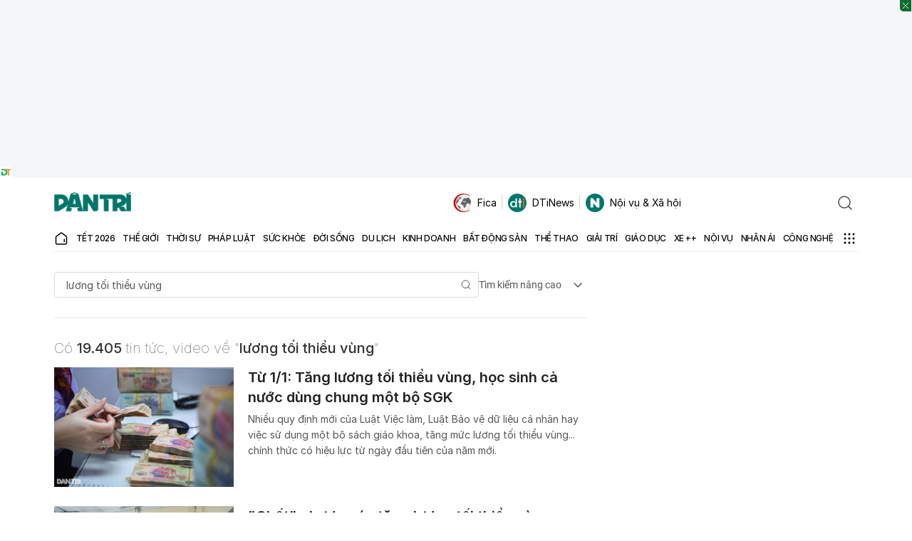

--- FILE ---
content_type: text/html; charset=utf-8
request_url: https://www.google.com/recaptcha/api2/aframe
body_size: 268
content:
<!DOCTYPE HTML><html><head><meta http-equiv="content-type" content="text/html; charset=UTF-8"></head><body><script nonce="KnWXqi7LWS4vAZav8gLZ_A">/** Anti-fraud and anti-abuse applications only. See google.com/recaptcha */ try{var clients={'sodar':'https://pagead2.googlesyndication.com/pagead/sodar?'};window.addEventListener("message",function(a){try{if(a.source===window.parent){var b=JSON.parse(a.data);var c=clients[b['id']];if(c){var d=document.createElement('img');d.src=c+b['params']+'&rc='+(localStorage.getItem("rc::a")?sessionStorage.getItem("rc::b"):"");window.document.body.appendChild(d);sessionStorage.setItem("rc::e",parseInt(sessionStorage.getItem("rc::e")||0)+1);localStorage.setItem("rc::h",'1769819347570');}}}catch(b){}});window.parent.postMessage("_grecaptcha_ready", "*");}catch(b){}</script></body></html>

--- FILE ---
content_type: application/javascript
request_url: https://cdn.dtadnetwork.com/tag/weather_data.js
body_size: 5933
content:
var tpm_weather_info={"angiang":{"2026-01-31 00":23.1,"2026-01-31 01":22.7,"2026-01-31 02":22.5,"2026-01-31 03":22.1,"2026-01-31 04":21.9,"2026-01-31 05":21.7,"2026-01-31 06":21.8,"2026-01-31 07":22,"2026-01-31 08":23.4,"2026-01-31 09":24.9,"2026-01-31 10":26.5,"2026-01-31 11":27.7,"2026-01-31 12":29,"2026-01-31 13":30.3,"2026-01-31 14":31,"2026-01-31 15":31.2,"2026-01-31 16":31.2,"2026-01-31 17":30.3,"2026-01-31 18":28.4,"2026-01-31 19":26.8,"2026-01-31 20":26,"2026-01-31 21":24.8,"2026-01-31 22":24.1,"2026-01-31 23":23.2},"bariavungtau":[],"bacgiang":[],"backan":[],"baclieu":[],"bacninh":{"2026-01-31 00":19,"2026-01-31 01":19.1,"2026-01-31 02":18.9,"2026-01-31 03":18.9,"2026-01-31 04":18.9,"2026-01-31 05":18.9,"2026-01-31 06":19,"2026-01-31 07":19,"2026-01-31 08":19.2,"2026-01-31 09":19.7,"2026-01-31 10":19.1,"2026-01-31 11":18.8,"2026-01-31 12":18.5,"2026-01-31 13":18.5,"2026-01-31 14":18.8,"2026-01-31 15":18.8,"2026-01-31 16":18.7,"2026-01-31 17":18.2,"2026-01-31 18":17.6,"2026-01-31 19":17.1,"2026-01-31 20":16.7,"2026-01-31 21":16.3,"2026-01-31 22":16,"2026-01-31 23":15.9},"bentre":{"2026-01-31 00":23.5,"2026-01-31 01":23.6,"2026-01-31 02":23.5,"2026-01-31 03":23.5,"2026-01-31 04":23.4,"2026-01-31 05":23.4,"2026-01-31 06":23.3,"2026-01-31 07":23.4,"2026-01-31 08":24.6,"2026-01-31 09":25.9,"2026-01-31 10":27.3,"2026-01-31 11":28.8,"2026-01-31 12":29.9,"2026-01-31 13":30.7,"2026-01-31 14":30.9,"2026-01-31 15":31,"2026-01-31 16":30.9,"2026-01-31 17":29.5,"2026-01-31 18":27.2,"2026-01-31 19":25.8,"2026-01-31 20":24.9,"2026-01-31 21":24.4,"2026-01-31 22":24,"2026-01-31 23":23.7},"binhdinh":{"2026-01-31 00":21.4,"2026-01-31 01":21.4,"2026-01-31 02":21.5,"2026-01-31 03":21.4,"2026-01-31 04":21.3,"2026-01-31 05":21.4,"2026-01-31 06":21.4,"2026-01-31 07":21.7,"2026-01-31 08":23.1,"2026-01-31 09":24.2,"2026-01-31 10":25.4,"2026-01-31 11":26.1,"2026-01-31 12":26.9,"2026-01-31 13":27.1,"2026-01-31 14":27,"2026-01-31 15":26.4,"2026-01-31 16":25.4,"2026-01-31 17":24.2,"2026-01-31 18":23.1,"2026-01-31 19":22.5,"2026-01-31 20":22.3,"2026-01-31 21":22,"2026-01-31 22":21.7,"2026-01-31 23":21.5},"binhduong":{"2026-01-31 00":23.1,"2026-01-31 01":23.1,"2026-01-31 02":23,"2026-01-31 03":22.9,"2026-01-31 04":22.6,"2026-01-31 05":22.4,"2026-01-31 06":22,"2026-01-31 07":22,"2026-01-31 08":23.9,"2026-01-31 09":25.8,"2026-01-31 10":27.5,"2026-01-31 11":29.4,"2026-01-31 12":30.4,"2026-01-31 13":31.3,"2026-01-31 14":31.6,"2026-01-31 15":31.7,"2026-01-31 16":31.4,"2026-01-31 17":30.9,"2026-01-31 18":29.1,"2026-01-31 19":27.9,"2026-01-31 20":25.6,"2026-01-31 21":24.6,"2026-01-31 22":23.6,"2026-01-31 23":23},"binhphuoc":{"2026-01-31 00":23.6,"2026-01-31 01":23.3,"2026-01-31 02":23.1,"2026-01-31 03":22.7,"2026-01-31 04":22.3,"2026-01-31 05":21.9,"2026-01-31 06":21.5,"2026-01-31 07":21.7,"2026-01-31 08":23.6,"2026-01-31 09":25.8,"2026-01-31 10":27.7,"2026-01-31 11":29.2,"2026-01-31 12":30.6,"2026-01-31 13":31.6,"2026-01-31 14":31.9,"2026-01-31 15":31.4,"2026-01-31 16":31.1,"2026-01-31 17":30.5,"2026-01-31 18":28.8,"2026-01-31 19":27.5,"2026-01-31 20":26.5,"2026-01-31 21":26.1,"2026-01-31 22":24.5,"2026-01-31 23":23.7},"binhthuan":{"2026-01-31 00":22.7,"2026-01-31 01":22.6,"2026-01-31 02":22.3,"2026-01-31 03":21.9,"2026-01-31 04":21.8,"2026-01-31 05":21.6,"2026-01-31 06":21.3,"2026-01-31 07":21.4,"2026-01-31 08":23.2,"2026-01-31 09":25,"2026-01-31 10":26.7,"2026-01-31 11":28.3,"2026-01-31 12":29.6,"2026-01-31 13":29.9,"2026-01-31 14":29.3,"2026-01-31 15":28.8,"2026-01-31 16":28.1,"2026-01-31 17":26.9,"2026-01-31 18":25.6,"2026-01-31 19":24.6,"2026-01-31 20":23.9,"2026-01-31 21":23.3,"2026-01-31 22":22.9,"2026-01-31 23":22.5},"camau":{"2026-01-31 00":22.9,"2026-01-31 01":22.9,"2026-01-31 02":22.8,"2026-01-31 03":22.7,"2026-01-31 04":22.7,"2026-01-31 05":22.7,"2026-01-31 06":22.6,"2026-01-31 07":22.8,"2026-01-31 08":24.3,"2026-01-31 09":26.1,"2026-01-31 10":27.5,"2026-01-31 11":28.7,"2026-01-31 12":29.6,"2026-01-31 13":30.4,"2026-01-31 14":30.2,"2026-01-31 15":29.6,"2026-01-31 16":28.8,"2026-01-31 17":27.6,"2026-01-31 18":26.1,"2026-01-31 19":24.8,"2026-01-31 20":23.9,"2026-01-31 21":23.3,"2026-01-31 22":22.9,"2026-01-31 23":22.5},"cantho":{"2026-01-31 00":22.5,"2026-01-31 01":22.4,"2026-01-31 02":22.2,"2026-01-31 03":22.3,"2026-01-31 04":22.1,"2026-01-31 05":22.1,"2026-01-31 06":22.1,"2026-01-31 07":22.5,"2026-01-31 08":23.9,"2026-01-31 09":25.5,"2026-01-31 10":27.3,"2026-01-31 11":28.9,"2026-01-31 12":30.1,"2026-01-31 13":30.9,"2026-01-31 14":31.2,"2026-01-31 15":31.6,"2026-01-31 16":31.3,"2026-01-31 17":30.4,"2026-01-31 18":28.4,"2026-01-31 19":26.7,"2026-01-31 20":25.2,"2026-01-31 21":24.1,"2026-01-31 22":23.2,"2026-01-31 23":22.7},"caobang":{"2026-01-31 00":18.2,"2026-01-31 01":18,"2026-01-31 02":17.7,"2026-01-31 03":17.6,"2026-01-31 04":17.5,"2026-01-31 05":17.5,"2026-01-31 06":16,"2026-01-31 07":15.2,"2026-01-31 08":15.1,"2026-01-31 09":15.1,"2026-01-31 10":15.2,"2026-01-31 11":15.2,"2026-01-31 12":15,"2026-01-31 13":15.1,"2026-01-31 14":15,"2026-01-31 15":15,"2026-01-31 16":14.9,"2026-01-31 17":14.7,"2026-01-31 18":14.4,"2026-01-31 19":14.2,"2026-01-31 20":14.2,"2026-01-31 21":14,"2026-01-31 22":13.9,"2026-01-31 23":13.8},"danang":{"2026-01-31 00":18.2,"2026-01-31 01":18.2,"2026-01-31 02":17.7,"2026-01-31 03":17.9,"2026-01-31 04":17.6,"2026-01-31 05":17.2,"2026-01-31 06":16.9,"2026-01-31 07":17,"2026-01-31 08":19.7,"2026-01-31 09":21.7,"2026-01-31 10":22.8,"2026-01-31 11":23.8,"2026-01-31 12":24.7,"2026-01-31 13":25.2,"2026-01-31 14":25.2,"2026-01-31 15":24.7,"2026-01-31 16":23.7,"2026-01-31 17":22.4,"2026-01-31 18":20.4,"2026-01-31 19":19,"2026-01-31 20":17.9,"2026-01-31 21":17.4,"2026-01-31 22":17.3,"2026-01-31 23":17.6},"daklak":{"2026-01-31 00":19.2,"2026-01-31 01":18.8,"2026-01-31 02":18.5,"2026-01-31 03":18.2,"2026-01-31 04":17.8,"2026-01-31 05":17.5,"2026-01-31 06":17.5,"2026-01-31 07":17.9,"2026-01-31 08":19.7,"2026-01-31 09":21.9,"2026-01-31 10":23.4,"2026-01-31 11":25.1,"2026-01-31 12":26.4,"2026-01-31 13":27.1,"2026-01-31 14":28,"2026-01-31 15":27.8,"2026-01-31 16":27.1,"2026-01-31 17":25.8,"2026-01-31 18":23.6,"2026-01-31 19":21.9,"2026-01-31 20":20.7,"2026-01-31 21":19.5,"2026-01-31 22":18.4,"2026-01-31 23":17.6},"daknong":{"2026-01-31 00":17.7,"2026-01-31 01":17.9,"2026-01-31 02":17.3,"2026-01-31 03":16.8,"2026-01-31 04":16.2,"2026-01-31 05":15.7,"2026-01-31 06":15.5,"2026-01-31 07":16.1,"2026-01-31 08":19.8,"2026-01-31 09":22.4,"2026-01-31 10":24.4,"2026-01-31 11":26.2,"2026-01-31 12":27.5,"2026-01-31 13":28.1,"2026-01-31 14":28,"2026-01-31 15":27.4,"2026-01-31 16":26.8,"2026-01-31 17":25.5,"2026-01-31 18":23.3,"2026-01-31 19":21.8,"2026-01-31 20":20.7,"2026-01-31 21":19.9,"2026-01-31 22":19,"2026-01-31 23":18.3},"dienbien":{"2026-01-31 00":17.1,"2026-01-31 01":16.5,"2026-01-31 02":16.2,"2026-01-31 03":16.1,"2026-01-31 04":15.7,"2026-01-31 05":15.1,"2026-01-31 06":14.6,"2026-01-31 07":13.7,"2026-01-31 08":15.2,"2026-01-31 09":19.8,"2026-01-31 10":21.9,"2026-01-31 11":23.3,"2026-01-31 12":24.3,"2026-01-31 13":25.2,"2026-01-31 14":25.8,"2026-01-31 15":26,"2026-01-31 16":25.8,"2026-01-31 17":24.8,"2026-01-31 18":22.5,"2026-01-31 19":21.2,"2026-01-31 20":20.2,"2026-01-31 21":18.9,"2026-01-31 22":17.6,"2026-01-31 23":16.4},"dongnai":{"2026-01-31 00":23.2,"2026-01-31 01":23.2,"2026-01-31 02":23.1,"2026-01-31 03":23,"2026-01-31 04":22.8,"2026-01-31 05":22.5,"2026-01-31 06":22.3,"2026-01-31 07":22.4,"2026-01-31 08":24.1,"2026-01-31 09":25.7,"2026-01-31 10":27.5,"2026-01-31 11":29.2,"2026-01-31 12":30.5,"2026-01-31 13":31.4,"2026-01-31 14":31.8,"2026-01-31 15":31.8,"2026-01-31 16":31.6,"2026-01-31 17":31.1,"2026-01-31 18":28.7,"2026-01-31 19":26.3,"2026-01-31 20":25.1,"2026-01-31 21":24.3,"2026-01-31 22":23.5,"2026-01-31 23":23},"dongthap":{"2026-01-31 00":23.6,"2026-01-31 01":23.4,"2026-01-31 02":23.2,"2026-01-31 03":22.9,"2026-01-31 04":22.7,"2026-01-31 05":22.6,"2026-01-31 06":22.5,"2026-01-31 07":22.7,"2026-01-31 08":23.8,"2026-01-31 09":25.5,"2026-01-31 10":27.1,"2026-01-31 11":28.6,"2026-01-31 12":30.2,"2026-01-31 13":31.3,"2026-01-31 14":31.6,"2026-01-31 15":31.8,"2026-01-31 16":31.4,"2026-01-31 17":31,"2026-01-31 18":29.6,"2026-01-31 19":28.2,"2026-01-31 20":26.9,"2026-01-31 21":25.8,"2026-01-31 22":24.7,"2026-01-31 23":23.8},"gialai":{"2026-01-31 00":18.5,"2026-01-31 01":18.3,"2026-01-31 02":18.1,"2026-01-31 03":18,"2026-01-31 04":18,"2026-01-31 05":17.8,"2026-01-31 06":17.7,"2026-01-31 07":17.9,"2026-01-31 08":19.7,"2026-01-31 09":21.6,"2026-01-31 10":23.4,"2026-01-31 11":25,"2026-01-31 12":26.5,"2026-01-31 13":27.4,"2026-01-31 14":27.8,"2026-01-31 15":27.8,"2026-01-31 16":27.1,"2026-01-31 17":25.2,"2026-01-31 18":22.3,"2026-01-31 19":20.3,"2026-01-31 20":19.3,"2026-01-31 21":18.7,"2026-01-31 22":17.8,"2026-01-31 23":17.1},"hagiang":{"2026-01-31 00":16.7,"2026-01-31 01":16.5,"2026-01-31 02":16.4,"2026-01-31 03":16.4,"2026-01-31 04":16.3,"2026-01-31 05":16.1,"2026-01-31 06":16,"2026-01-31 07":15.9,"2026-01-31 08":16.4,"2026-01-31 09":17.2,"2026-01-31 10":17.7,"2026-01-31 11":18,"2026-01-31 12":18,"2026-01-31 13":17.3,"2026-01-31 14":16,"2026-01-31 15":15.1,"2026-01-31 16":14.7,"2026-01-31 17":14.5,"2026-01-31 18":14.3,"2026-01-31 19":14.2,"2026-01-31 20":14,"2026-01-31 21":14,"2026-01-31 22":13.8,"2026-01-31 23":13.8},"hanam":{"2026-01-31 00":20,"2026-01-31 01":19.9,"2026-01-31 02":19.7,"2026-01-31 03":19.7,"2026-01-31 04":19.8,"2026-01-31 05":19.8,"2026-01-31 06":19.7,"2026-01-31 07":19.9,"2026-01-31 08":20.3,"2026-01-31 09":20.5,"2026-01-31 10":20.7,"2026-01-31 11":21.1,"2026-01-31 12":21.8,"2026-01-31 13":22,"2026-01-31 14":20.9,"2026-01-31 15":19.8,"2026-01-31 16":19.5,"2026-01-31 17":19.2,"2026-01-31 18":18.3,"2026-01-31 19":17.4,"2026-01-31 20":16.7,"2026-01-31 21":16.4,"2026-01-31 22":16.1,"2026-01-31 23":15.9},"hanoi":{"2026-01-31 00":19.6,"2026-01-31 01":19.6,"2026-01-31 02":19.4,"2026-01-31 03":19.4,"2026-01-31 04":19.4,"2026-01-31 05":19.3,"2026-01-31 06":19.3,"2026-01-31 07":19.3,"2026-01-31 08":19.6,"2026-01-31 09":19.9,"2026-01-31 10":19.6,"2026-01-31 11":18.6,"2026-01-31 12":18.1,"2026-01-31 13":17.8,"2026-01-31 14":18,"2026-01-31 15":18.3,"2026-01-31 16":18.4,"2026-01-31 17":18,"2026-01-31 18":17.4,"2026-01-31 19":16.7,"2026-01-31 20":16.3,"2026-01-31 21":16,"2026-01-31 22":16,"2026-01-31 23":16.1},"hatinh":{"2026-01-31 00":19.5,"2026-01-31 01":19.3,"2026-01-31 02":19.1,"2026-01-31 03":18.9,"2026-01-31 04":18.7,"2026-01-31 05":18.6,"2026-01-31 06":18.8,"2026-01-31 07":18.9,"2026-01-31 08":19.7,"2026-01-31 09":21.3,"2026-01-31 10":22.7,"2026-01-31 11":23.4,"2026-01-31 12":24,"2026-01-31 13":23.7,"2026-01-31 14":23.1,"2026-01-31 15":22.4,"2026-01-31 16":21.9,"2026-01-31 17":21.2,"2026-01-31 18":20.4,"2026-01-31 19":19.9,"2026-01-31 20":19.6,"2026-01-31 21":19.3,"2026-01-31 22":19,"2026-01-31 23":18.8},"haiduong":{"2026-01-31 00":19.2,"2026-01-31 01":19.2,"2026-01-31 02":19.2,"2026-01-31 03":19.2,"2026-01-31 04":19.1,"2026-01-31 05":18.6,"2026-01-31 06":18.2,"2026-01-31 07":18.3,"2026-01-31 08":19,"2026-01-31 09":19.9,"2026-01-31 10":20,"2026-01-31 11":19.3,"2026-01-31 12":19.1,"2026-01-31 13":19.3,"2026-01-31 14":20,"2026-01-31 15":20.4,"2026-01-31 16":20.2,"2026-01-31 17":19.5,"2026-01-31 18":18.2,"2026-01-31 19":17.3,"2026-01-31 20":16.7,"2026-01-31 21":16.3,"2026-01-31 22":15.9,"2026-01-31 23":15.6},"haiphong":{"2026-01-31 00":19.2,"2026-01-31 01":19.1,"2026-01-31 02":19,"2026-01-31 03":18.9,"2026-01-31 04":18.8,"2026-01-31 05":18.7,"2026-01-31 06":18.8,"2026-01-31 07":18.9,"2026-01-31 08":19.3,"2026-01-31 09":20,"2026-01-31 10":20.6,"2026-01-31 11":21.4,"2026-01-31 12":22,"2026-01-31 13":22,"2026-01-31 14":22.1,"2026-01-31 15":22.2,"2026-01-31 16":22.1,"2026-01-31 17":21.8,"2026-01-31 18":21.2,"2026-01-31 19":20.4,"2026-01-31 20":19.7,"2026-01-31 21":18.9,"2026-01-31 22":18.1,"2026-01-31 23":17.4},"haugiang":{"2026-01-31 00":22.7,"2026-01-31 01":22.5,"2026-01-31 02":22.4,"2026-01-31 03":22.3,"2026-01-31 04":22.2,"2026-01-31 05":22,"2026-01-31 06":22,"2026-01-31 07":22.2,"2026-01-31 08":23.8,"2026-01-31 09":25.6,"2026-01-31 10":27.2,"2026-01-31 11":28.9,"2026-01-31 12":30.3,"2026-01-31 13":31,"2026-01-31 14":31.2,"2026-01-31 15":31.2,"2026-01-31 16":31.1,"2026-01-31 17":30.2,"2026-01-31 18":28.2,"2026-01-31 19":26.4,"2026-01-31 20":25,"2026-01-31 21":24,"2026-01-31 22":23.6,"2026-01-31 23":23.1},"hochiminh":{"2026-01-31 00":23,"2026-01-31 01":23.2,"2026-01-31 02":23.2,"2026-01-31 03":23.1,"2026-01-31 04":22.9,"2026-01-31 05":22.7,"2026-01-31 06":22.4,"2026-01-31 07":22.6,"2026-01-31 08":24.2,"2026-01-31 09":25.9,"2026-01-31 10":27.5,"2026-01-31 11":29.2,"2026-01-31 12":30.4,"2026-01-31 13":31.2,"2026-01-31 14":31.4,"2026-01-31 15":31.6,"2026-01-31 16":31.4,"2026-01-31 17":30.8,"2026-01-31 18":29,"2026-01-31 19":26.2,"2026-01-31 20":25.1,"2026-01-31 21":24.3,"2026-01-31 22":23.6,"2026-01-31 23":23},"hoabinh":{"2026-01-31 00":19.4,"2026-01-31 01":19,"2026-01-31 02":18.7,"2026-01-31 03":18.6,"2026-01-31 04":18.4,"2026-01-31 05":18.2,"2026-01-31 06":18.1,"2026-01-31 07":18.1,"2026-01-31 08":18.9,"2026-01-31 09":19.3,"2026-01-31 10":19.3,"2026-01-31 11":19.3,"2026-01-31 12":19.3,"2026-01-31 13":18.4,"2026-01-31 14":17.2,"2026-01-31 15":16.8,"2026-01-31 16":16.7,"2026-01-31 17":16.4,"2026-01-31 18":15.9,"2026-01-31 19":15.5,"2026-01-31 20":15.3,"2026-01-31 21":15,"2026-01-31 22":14.8,"2026-01-31 23":14.6},"hungyen":{"2026-01-31 00":19.3,"2026-01-31 01":19.3,"2026-01-31 02":19.1,"2026-01-31 03":19.1,"2026-01-31 04":19.1,"2026-01-31 05":19.1,"2026-01-31 06":19,"2026-01-31 07":19,"2026-01-31 08":19.4,"2026-01-31 09":19.9,"2026-01-31 10":20.3,"2026-01-31 11":20.4,"2026-01-31 12":20.4,"2026-01-31 13":19.6,"2026-01-31 14":18.9,"2026-01-31 15":19.2,"2026-01-31 16":19.4,"2026-01-31 17":19,"2026-01-31 18":18,"2026-01-31 19":17.1,"2026-01-31 20":16.5,"2026-01-31 21":16.1,"2026-01-31 22":15.8,"2026-01-31 23":15.6},"khanhhoa":{"2026-01-31 00":21,"2026-01-31 01":20.3,"2026-01-31 02":19.6,"2026-01-31 03":19.3,"2026-01-31 04":19.1,"2026-01-31 05":19.2,"2026-01-31 06":19.4,"2026-01-31 07":20.2,"2026-01-31 08":22.6,"2026-01-31 09":24.3,"2026-01-31 10":25.6,"2026-01-31 11":26.7,"2026-01-31 12":27.7,"2026-01-31 13":28.3,"2026-01-31 14":27.9,"2026-01-31 15":27.5,"2026-01-31 16":26.6,"2026-01-31 17":25.6,"2026-01-31 18":23.4,"2026-01-31 19":21.8,"2026-01-31 20":20.7,"2026-01-31 21":19.6,"2026-01-31 22":18.5,"2026-01-31 23":17.7},"kiengiang":{"2026-01-31 00":24.5,"2026-01-31 01":24.2,"2026-01-31 02":23.9,"2026-01-31 03":23.7,"2026-01-31 04":23.5,"2026-01-31 05":23.4,"2026-01-31 06":23.4,"2026-01-31 07":23.4,"2026-01-31 08":23.8,"2026-01-31 09":24.7,"2026-01-31 10":26.2,"2026-01-31 11":27.7,"2026-01-31 12":29,"2026-01-31 13":30.2,"2026-01-31 14":30.8,"2026-01-31 15":30.9,"2026-01-31 16":31,"2026-01-31 17":30.6,"2026-01-31 18":29.7,"2026-01-31 19":28.7,"2026-01-31 20":27.8,"2026-01-31 21":26.7,"2026-01-31 22":25.9,"2026-01-31 23":25.1},"kontum":{"2026-01-31 00":20.4,"2026-01-31 01":20,"2026-01-31 02":19.7,"2026-01-31 03":19.5,"2026-01-31 04":19.4,"2026-01-31 05":19.2,"2026-01-31 06":19,"2026-01-31 07":19,"2026-01-31 08":20.8,"2026-01-31 09":22.8,"2026-01-31 10":24.5,"2026-01-31 11":26.5,"2026-01-31 12":28.1,"2026-01-31 13":29.1,"2026-01-31 14":29.6,"2026-01-31 15":29.3,"2026-01-31 16":27.5,"2026-01-31 17":25.5,"2026-01-31 18":23.3,"2026-01-31 19":22,"2026-01-31 20":21,"2026-01-31 21":20.1,"2026-01-31 22":19.4,"2026-01-31 23":18.6},"laichau":{"2026-01-31 00":17.8,"2026-01-31 01":17.4,"2026-01-31 02":17.2,"2026-01-31 03":17.1,"2026-01-31 04":17.1,"2026-01-31 05":17.1,"2026-01-31 06":17,"2026-01-31 07":16.8,"2026-01-31 08":17.8,"2026-01-31 09":20,"2026-01-31 10":21.4,"2026-01-31 11":22.6,"2026-01-31 12":23.3,"2026-01-31 13":23.8,"2026-01-31 14":24.3,"2026-01-31 15":24.3,"2026-01-31 16":24.2,"2026-01-31 17":23.2,"2026-01-31 18":21.5,"2026-01-31 19":20.2,"2026-01-31 20":18.9,"2026-01-31 21":18.7,"2026-01-31 22":18.1,"2026-01-31 23":17.9},"lamdong":{"2026-01-31 00":14.2,"2026-01-31 01":13.1,"2026-01-31 02":12.6,"2026-01-31 03":11.9,"2026-01-31 04":11.6,"2026-01-31 05":11.1,"2026-01-31 06":10.6,"2026-01-31 07":11.2,"2026-01-31 08":15.8,"2026-01-31 09":18.3,"2026-01-31 10":20.1,"2026-01-31 11":21.5,"2026-01-31 12":22.5,"2026-01-31 13":23.3,"2026-01-31 14":23.7,"2026-01-31 15":23.4,"2026-01-31 16":21.6,"2026-01-31 17":20.1,"2026-01-31 18":18.2,"2026-01-31 19":16.7,"2026-01-31 20":15.6,"2026-01-31 21":14.3,"2026-01-31 22":12.7,"2026-01-31 23":11.9},"langson":{"2026-01-31 00":16.3,"2026-01-31 01":16.2,"2026-01-31 02":16.2,"2026-01-31 03":16.3,"2026-01-31 04":16.5,"2026-01-31 05":15.2,"2026-01-31 06":14.4,"2026-01-31 07":14,"2026-01-31 08":13.6,"2026-01-31 09":13.5,"2026-01-31 10":13.3,"2026-01-31 11":13.7,"2026-01-31 12":14.1,"2026-01-31 13":14.1,"2026-01-31 14":14.3,"2026-01-31 15":14.1,"2026-01-31 16":14.1,"2026-01-31 17":14.1,"2026-01-31 18":13.7,"2026-01-31 19":13.4,"2026-01-31 20":13,"2026-01-31 21":12.7,"2026-01-31 22":12.5,"2026-01-31 23":12.3},"laocai":{"2026-01-31 00":19.1,"2026-01-31 01":19.1,"2026-01-31 02":19,"2026-01-31 03":18.6,"2026-01-31 04":18.1,"2026-01-31 05":18.1,"2026-01-31 06":18,"2026-01-31 07":18.1,"2026-01-31 08":18.6,"2026-01-31 09":19.3,"2026-01-31 10":20.2,"2026-01-31 11":21.2,"2026-01-31 12":22.3,"2026-01-31 13":22.9,"2026-01-31 14":23.1,"2026-01-31 15":21.6,"2026-01-31 16":19.6,"2026-01-31 17":18.5,"2026-01-31 18":17.7,"2026-01-31 19":17.3,"2026-01-31 20":16.9,"2026-01-31 21":16.7,"2026-01-31 22":16.5,"2026-01-31 23":16.3},"longan":{"2026-01-31 00":23,"2026-01-31 01":23,"2026-01-31 02":23,"2026-01-31 03":23.1,"2026-01-31 04":23,"2026-01-31 05":22.9,"2026-01-31 06":22.8,"2026-01-31 07":23,"2026-01-31 08":24.4,"2026-01-31 09":26.1,"2026-01-31 10":27.5,"2026-01-31 11":28.9,"2026-01-31 12":30.1,"2026-01-31 13":31.1,"2026-01-31 14":31.4,"2026-01-31 15":31.4,"2026-01-31 16":31.1,"2026-01-31 17":30.2,"2026-01-31 18":27.2,"2026-01-31 19":25.5,"2026-01-31 20":24.5,"2026-01-31 21":23.8,"2026-01-31 22":23.3,"2026-01-31 23":22.9},"namdinh":{"2026-01-31 00":19.1,"2026-01-31 01":19.2,"2026-01-31 02":19.2,"2026-01-31 03":19.1,"2026-01-31 04":19,"2026-01-31 05":18.9,"2026-01-31 06":19,"2026-01-31 07":19,"2026-01-31 08":19.6,"2026-01-31 09":20.2,"2026-01-31 10":20.8,"2026-01-31 11":20.9,"2026-01-31 12":21.2,"2026-01-31 13":21.7,"2026-01-31 14":22.2,"2026-01-31 15":22.7,"2026-01-31 16":21.4,"2026-01-31 17":20.2,"2026-01-31 18":19.3,"2026-01-31 19":18.4,"2026-01-31 20":17.6,"2026-01-31 21":16.9,"2026-01-31 22":16.3,"2026-01-31 23":16},"nghean":{"2026-01-31 00":19.8,"2026-01-31 01":19.5,"2026-01-31 02":19.1,"2026-01-31 03":18.8,"2026-01-31 04":18.9,"2026-01-31 05":18.9,"2026-01-31 06":19,"2026-01-31 07":19,"2026-01-31 08":19.6,"2026-01-31 09":20.9,"2026-01-31 10":22.3,"2026-01-31 11":23.4,"2026-01-31 12":24,"2026-01-31 13":23.4,"2026-01-31 14":23,"2026-01-31 15":22.5,"2026-01-31 16":22.2,"2026-01-31 17":21.4,"2026-01-31 18":20.4,"2026-01-31 19":19.7,"2026-01-31 20":19.3,"2026-01-31 21":18.8,"2026-01-31 22":18.6,"2026-01-31 23":18.5},"ninhbinh":{"2026-01-31 00":19.4,"2026-01-31 01":19.4,"2026-01-31 02":19.4,"2026-01-31 03":19.3,"2026-01-31 04":19.2,"2026-01-31 05":19.2,"2026-01-31 06":19.3,"2026-01-31 07":19.2,"2026-01-31 08":19.5,"2026-01-31 09":20.1,"2026-01-31 10":20.8,"2026-01-31 11":21.2,"2026-01-31 12":21.8,"2026-01-31 13":22,"2026-01-31 14":22.3,"2026-01-31 15":22.4,"2026-01-31 16":22.3,"2026-01-31 17":21.8,"2026-01-31 18":19.8,"2026-01-31 19":18.6,"2026-01-31 20":17.8,"2026-01-31 21":17,"2026-01-31 22":16.6,"2026-01-31 23":16.4},"ninhthuan":{"2026-01-31 00":23,"2026-01-31 01":23.1,"2026-01-31 02":22.7,"2026-01-31 03":21.9,"2026-01-31 04":20.8,"2026-01-31 05":19.7,"2026-01-31 06":18.9,"2026-01-31 07":19,"2026-01-31 08":22,"2026-01-31 09":24.8,"2026-01-31 10":26.7,"2026-01-31 11":28.4,"2026-01-31 12":29.3,"2026-01-31 13":29.6,"2026-01-31 14":29.5,"2026-01-31 15":29,"2026-01-31 16":28,"2026-01-31 17":26.9,"2026-01-31 18":25.1,"2026-01-31 19":23.7,"2026-01-31 20":23,"2026-01-31 21":22.5,"2026-01-31 22":21.7,"2026-01-31 23":21},"phutho":{"2026-01-31 00":20.1,"2026-01-31 01":20.1,"2026-01-31 02":19.9,"2026-01-31 03":19.8,"2026-01-31 04":19.7,"2026-01-31 05":19.7,"2026-01-31 06":19.7,"2026-01-31 07":19.5,"2026-01-31 08":19.6,"2026-01-31 09":20,"2026-01-31 10":19.9,"2026-01-31 11":18.9,"2026-01-31 12":18.5,"2026-01-31 13":18.3,"2026-01-31 14":18.5,"2026-01-31 15":18.6,"2026-01-31 16":18.4,"2026-01-31 17":18.2,"2026-01-31 18":17.6,"2026-01-31 19":17.1,"2026-01-31 20":16.7,"2026-01-31 21":16.7,"2026-01-31 22":16.6,"2026-01-31 23":16.5},"phuyen":{"2026-01-31 00":19.9,"2026-01-31 01":20.3,"2026-01-31 02":20,"2026-01-31 03":19.9,"2026-01-31 04":19.5,"2026-01-31 05":19.4,"2026-01-31 06":19.4,"2026-01-31 07":19.9,"2026-01-31 08":21.9,"2026-01-31 09":23.5,"2026-01-31 10":24.8,"2026-01-31 11":25.7,"2026-01-31 12":26.6,"2026-01-31 13":27.1,"2026-01-31 14":27.2,"2026-01-31 15":26.3,"2026-01-31 16":25.2,"2026-01-31 17":23.7,"2026-01-31 18":21.8,"2026-01-31 19":20.5,"2026-01-31 20":19.8,"2026-01-31 21":19.8,"2026-01-31 22":20,"2026-01-31 23":19.9},"quangbinh":{"2026-01-31 00":16.9,"2026-01-31 01":16.7,"2026-01-31 02":16.3,"2026-01-31 03":16,"2026-01-31 04":15.8,"2026-01-31 05":16.1,"2026-01-31 06":16.4,"2026-01-31 07":16.8,"2026-01-31 08":18.6,"2026-01-31 09":20,"2026-01-31 10":21,"2026-01-31 11":21.6,"2026-01-31 12":22.4,"2026-01-31 13":22.5,"2026-01-31 14":22.3,"2026-01-31 15":21.5,"2026-01-31 16":20.9,"2026-01-31 17":20.1,"2026-01-31 18":18.9,"2026-01-31 19":18.1,"2026-01-31 20":17.7,"2026-01-31 21":17.5,"2026-01-31 22":17.4,"2026-01-31 23":17.2},"quangnam":{"2026-01-31 00":21.3,"2026-01-31 01":21,"2026-01-31 02":20.8,"2026-01-31 03":20.6,"2026-01-31 04":20.4,"2026-01-31 05":20,"2026-01-31 06":19.7,"2026-01-31 07":19.9,"2026-01-31 08":22.1,"2026-01-31 09":23.5,"2026-01-31 10":24.4,"2026-01-31 11":25.2,"2026-01-31 12":26,"2026-01-31 13":26.4,"2026-01-31 14":26.5,"2026-01-31 15":26.1,"2026-01-31 16":25,"2026-01-31 17":23.6,"2026-01-31 18":21.9,"2026-01-31 19":20.9,"2026-01-31 20":20.4,"2026-01-31 21":19.8,"2026-01-31 22":18.9,"2026-01-31 23":18.6},"quangngai":{"2026-01-31 00":21.6,"2026-01-31 01":21.5,"2026-01-31 02":21.4,"2026-01-31 03":21.4,"2026-01-31 04":21,"2026-01-31 05":20.7,"2026-01-31 06":20.5,"2026-01-31 07":21,"2026-01-31 08":22.2,"2026-01-31 09":23.6,"2026-01-31 10":24.6,"2026-01-31 11":25.7,"2026-01-31 12":26.6,"2026-01-31 13":27.4,"2026-01-31 14":27.5,"2026-01-31 15":27.1,"2026-01-31 16":25.7,"2026-01-31 17":24.2,"2026-01-31 18":22.6,"2026-01-31 19":21.4,"2026-01-31 20":20.8,"2026-01-31 21":20.4,"2026-01-31 22":20,"2026-01-31 23":19.5},"quangninh":{"2026-01-31 00":18.6,"2026-01-31 01":18.6,"2026-01-31 02":18.6,"2026-01-31 03":18.6,"2026-01-31 04":18.9,"2026-01-31 05":19.5,"2026-01-31 06":19.8,"2026-01-31 07":19.7,"2026-01-31 08":19.9,"2026-01-31 09":20.7,"2026-01-31 10":21.9,"2026-01-31 11":22.6,"2026-01-31 12":22,"2026-01-31 13":22.1,"2026-01-31 14":22.6,"2026-01-31 15":23,"2026-01-31 16":23.1,"2026-01-31 17":22.7,"2026-01-31 18":21.5,"2026-01-31 19":20.4,"2026-01-31 20":20,"2026-01-31 21":19.5,"2026-01-31 22":18.6,"2026-01-31 23":18},"quangtri":{"2026-01-31 00":18.4,"2026-01-31 01":18.6,"2026-01-31 02":18.4,"2026-01-31 03":18.1,"2026-01-31 04":18,"2026-01-31 05":17.9,"2026-01-31 06":18,"2026-01-31 07":18.3,"2026-01-31 08":20.6,"2026-01-31 09":22.4,"2026-01-31 10":23.7,"2026-01-31 11":24.7,"2026-01-31 12":25.2,"2026-01-31 13":25.6,"2026-01-31 14":25.7,"2026-01-31 15":25.3,"2026-01-31 16":24.4,"2026-01-31 17":23.3,"2026-01-31 18":22,"2026-01-31 19":21,"2026-01-31 20":20.5,"2026-01-31 21":20.1,"2026-01-31 22":19.7,"2026-01-31 23":19.5},"soctrang":{"2026-01-31 00":23,"2026-01-31 01":23.1,"2026-01-31 02":22.9,"2026-01-31 03":22.8,"2026-01-31 04":22.8,"2026-01-31 05":22.7,"2026-01-31 06":22.7,"2026-01-31 07":22.8,"2026-01-31 08":24,"2026-01-31 09":25.4,"2026-01-31 10":26.8,"2026-01-31 11":28.4,"2026-01-31 12":29.6,"2026-01-31 13":30.2,"2026-01-31 14":30.1,"2026-01-31 15":29.7,"2026-01-31 16":29.1,"2026-01-31 17":28.1,"2026-01-31 18":26.5,"2026-01-31 19":25,"2026-01-31 20":24,"2026-01-31 21":23.5,"2026-01-31 22":23.2,"2026-01-31 23":23.1},"sonla":{"2026-01-31 00":19.2,"2026-01-31 01":18.4,"2026-01-31 02":17.8,"2026-01-31 03":17.3,"2026-01-31 04":16.9,"2026-01-31 05":16.5,"2026-01-31 06":16.5,"2026-01-31 07":16.8,"2026-01-31 08":18.3,"2026-01-31 09":20.9,"2026-01-31 10":22.1,"2026-01-31 11":23.7,"2026-01-31 12":25,"2026-01-31 13":26,"2026-01-31 14":26.5,"2026-01-31 15":26.7,"2026-01-31 16":26.7,"2026-01-31 17":25.3,"2026-01-31 18":22.5,"2026-01-31 19":20.9,"2026-01-31 20":19.9,"2026-01-31 21":19.3,"2026-01-31 22":18.7,"2026-01-31 23":18.2},"tayninh":{"2026-01-31 00":23.6,"2026-01-31 01":23.4,"2026-01-31 02":23,"2026-01-31 03":22.7,"2026-01-31 04":22.5,"2026-01-31 05":22.3,"2026-01-31 06":22.1,"2026-01-31 07":22.1,"2026-01-31 08":23.3,"2026-01-31 09":25,"2026-01-31 10":26.5,"2026-01-31 11":28.4,"2026-01-31 12":30.2,"2026-01-31 13":31.3,"2026-01-31 14":32,"2026-01-31 15":32.1,"2026-01-31 16":31.8,"2026-01-31 17":31,"2026-01-31 18":29.2,"2026-01-31 19":27.6,"2026-01-31 20":26.7,"2026-01-31 21":26,"2026-01-31 22":25.2,"2026-01-31 23":23.9},"thaibinh":{"2026-01-31 00":18.7,"2026-01-31 01":18.8,"2026-01-31 02":18.7,"2026-01-31 03":18.8,"2026-01-31 04":18.7,"2026-01-31 05":18.7,"2026-01-31 06":18.7,"2026-01-31 07":18.8,"2026-01-31 08":19.5,"2026-01-31 09":20,"2026-01-31 10":20.5,"2026-01-31 11":20.7,"2026-01-31 12":21.1,"2026-01-31 13":21.6,"2026-01-31 14":21.8,"2026-01-31 15":22,"2026-01-31 16":21.6,"2026-01-31 17":20.8,"2026-01-31 18":19.9,"2026-01-31 19":19.1,"2026-01-31 20":18.3,"2026-01-31 21":17.5,"2026-01-31 22":16.8,"2026-01-31 23":16.4},"thainguyen":{"2026-01-31 00":19.6,"2026-01-31 01":19.7,"2026-01-31 02":19.7,"2026-01-31 03":19.7,"2026-01-31 04":19.5,"2026-01-31 05":19.4,"2026-01-31 06":19.2,"2026-01-31 07":19.1,"2026-01-31 08":19.1,"2026-01-31 09":18.5,"2026-01-31 10":18.2,"2026-01-31 11":18.1,"2026-01-31 12":18.1,"2026-01-31 13":17.9,"2026-01-31 14":17.7,"2026-01-31 15":17.8,"2026-01-31 16":18,"2026-01-31 17":17.8,"2026-01-31 18":17.3,"2026-01-31 19":16.8,"2026-01-31 20":16.6,"2026-01-31 21":16.2,"2026-01-31 22":15.6,"2026-01-31 23":15.2},"thanhhoa":{"2026-01-31 00":18.6,"2026-01-31 01":18.9,"2026-01-31 02":18.9,"2026-01-31 03":18.9,"2026-01-31 04":18.8,"2026-01-31 05":18.7,"2026-01-31 06":18.5,"2026-01-31 07":18.5,"2026-01-31 08":19.1,"2026-01-31 09":19.8,"2026-01-31 10":20.1,"2026-01-31 11":20.5,"2026-01-31 12":20.6,"2026-01-31 13":20.9,"2026-01-31 14":20.9,"2026-01-31 15":20.7,"2026-01-31 16":20.6,"2026-01-31 17":19.9,"2026-01-31 18":18.9,"2026-01-31 19":17.9,"2026-01-31 20":17.3,"2026-01-31 21":16.9,"2026-01-31 22":16.8,"2026-01-31 23":16.6},"thuathienhue":{"2026-01-31 00":19.9,"2026-01-31 01":19.5,"2026-01-31 02":19.2,"2026-01-31 03":19.4,"2026-01-31 04":19.2,"2026-01-31 05":19.1,"2026-01-31 06":18.9,"2026-01-31 07":18.8,"2026-01-31 08":20.4,"2026-01-31 09":22.3,"2026-01-31 10":23.6,"2026-01-31 11":24.5,"2026-01-31 12":25,"2026-01-31 13":25.3,"2026-01-31 14":25.2,"2026-01-31 15":24.6,"2026-01-31 16":23.9,"2026-01-31 17":23.1,"2026-01-31 18":22.1,"2026-01-31 19":21.3,"2026-01-31 20":20.6,"2026-01-31 21":20.3,"2026-01-31 22":20.1,"2026-01-31 23":20.1},"tiengiang":{"2026-01-31 00":23.2,"2026-01-31 01":23.2,"2026-01-31 02":23.2,"2026-01-31 03":23.3,"2026-01-31 04":23.2,"2026-01-31 05":23.1,"2026-01-31 06":23.1,"2026-01-31 07":23.3,"2026-01-31 08":24.5,"2026-01-31 09":26.1,"2026-01-31 10":27.4,"2026-01-31 11":28.8,"2026-01-31 12":29.9,"2026-01-31 13":30.9,"2026-01-31 14":31.2,"2026-01-31 15":31.4,"2026-01-31 16":31,"2026-01-31 17":29.7,"2026-01-31 18":27,"2026-01-31 19":25.5,"2026-01-31 20":24.6,"2026-01-31 21":24,"2026-01-31 22":23.4,"2026-01-31 23":23.2},"travinh":{"2026-01-31 00":23,"2026-01-31 01":23.1,"2026-01-31 02":23,"2026-01-31 03":22.8,"2026-01-31 04":22.7,"2026-01-31 05":22.8,"2026-01-31 06":22.9,"2026-01-31 07":23,"2026-01-31 08":24.3,"2026-01-31 09":25.9,"2026-01-31 10":27.1,"2026-01-31 11":28.3,"2026-01-31 12":29.1,"2026-01-31 13":29.5,"2026-01-31 14":29.3,"2026-01-31 15":29,"2026-01-31 16":28.5,"2026-01-31 17":27.2,"2026-01-31 18":25.5,"2026-01-31 19":24.3,"2026-01-31 20":23.6,"2026-01-31 21":23.4,"2026-01-31 22":23.3,"2026-01-31 23":23.1},"tuyenquang":{"2026-01-31 00":20.7,"2026-01-31 01":20.4,"2026-01-31 02":20.3,"2026-01-31 03":20.1,"2026-01-31 04":19.7,"2026-01-31 05":19.4,"2026-01-31 06":19.3,"2026-01-31 07":19.3,"2026-01-31 08":19.8,"2026-01-31 09":20.5,"2026-01-31 10":20.7,"2026-01-31 11":18.9,"2026-01-31 12":18.6,"2026-01-31 13":18.2,"2026-01-31 14":18.3,"2026-01-31 15":18.2,"2026-01-31 16":18.1,"2026-01-31 17":17.8,"2026-01-31 18":17.5,"2026-01-31 19":17.3,"2026-01-31 20":17,"2026-01-31 21":16.9,"2026-01-31 22":16.8,"2026-01-31 23":16.6},"vinhlong":{"2026-01-31 00":22.4,"2026-01-31 01":22.3,"2026-01-31 02":22.2,"2026-01-31 03":22.1,"2026-01-31 04":22.1,"2026-01-31 05":22.1,"2026-01-31 06":22.2,"2026-01-31 07":22.5,"2026-01-31 08":23.9,"2026-01-31 09":25.9,"2026-01-31 10":27.6,"2026-01-31 11":29.2,"2026-01-31 12":30.4,"2026-01-31 13":31.2,"2026-01-31 14":31.6,"2026-01-31 15":31.5,"2026-01-31 16":31,"2026-01-31 17":30.4,"2026-01-31 18":28.5,"2026-01-31 19":26.4,"2026-01-31 20":24.9,"2026-01-31 21":23.7,"2026-01-31 22":22.8,"2026-01-31 23":22.3},"vinhphuc":{"2026-01-31 00":19.5,"2026-01-31 01":19.5,"2026-01-31 02":19.4,"2026-01-31 03":19.4,"2026-01-31 04":19.4,"2026-01-31 05":19.4,"2026-01-31 06":19.3,"2026-01-31 07":19.1,"2026-01-31 08":19.3,"2026-01-31 09":19.6,"2026-01-31 10":18.7,"2026-01-31 11":18,"2026-01-31 12":18.1,"2026-01-31 13":17.9,"2026-01-31 14":18,"2026-01-31 15":18,"2026-01-31 16":18,"2026-01-31 17":17.7,"2026-01-31 18":17.2,"2026-01-31 19":16.7,"2026-01-31 20":16.5,"2026-01-31 21":16.4,"2026-01-31 22":16.4,"2026-01-31 23":16.3},"yenbai":{"2026-01-31 00":20.8,"2026-01-31 01":20.7,"2026-01-31 02":20.5,"2026-01-31 03":20.4,"2026-01-31 04":20.1,"2026-01-31 05":20,"2026-01-31 06":19.8,"2026-01-31 07":19.6,"2026-01-31 08":19.9,"2026-01-31 09":20.6,"2026-01-31 10":20.8,"2026-01-31 11":20.9,"2026-01-31 12":19.3,"2026-01-31 13":18.4,"2026-01-31 14":18.5,"2026-01-31 15":18.5,"2026-01-31 16":18.4,"2026-01-31 17":18.1,"2026-01-31 18":17.9,"2026-01-31 19":17.7,"2026-01-31 20":17.5,"2026-01-31 21":17.4,"2026-01-31 22":17.2,"2026-01-31 23":17.1}}

--- FILE ---
content_type: application/javascript; charset=utf-8
request_url: https://fundingchoicesmessages.google.com/f/AGSKWxWnkCoY6lkhRHo2TT06vmznRs67xo4Cv6KrwqXJvjt718wC1Sfmi_wUHkvz5hX8sLWP_TA9a84lhM1dV3AXcXg-1HGR7duwfBVrW1sboJxLTyTMe-fkHwpVMyjyNZD4BfmyBs7cGz02pVtaySCd48HVAAAdUDBdFQthhhf7QeupB8jmXMaCWFL4TuRc/_.ashx?ad=.ads1-/adwriter2.?ad_type=/adyea.
body_size: -1286
content:
window['9c940e53-46bb-4e72-a6b8-3be57f204b1d'] = true;